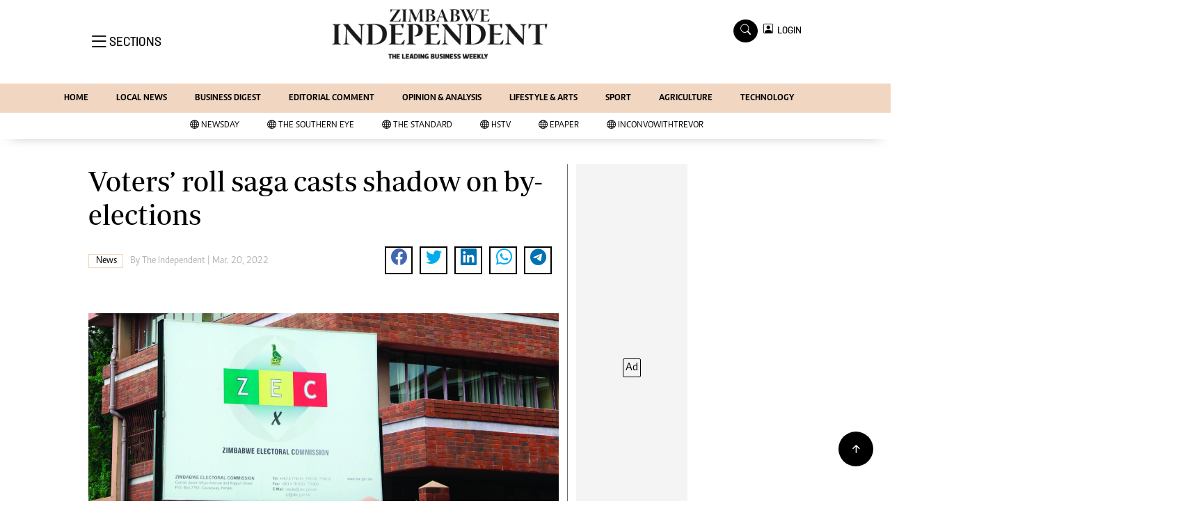

--- FILE ---
content_type: text/html; charset=utf-8
request_url: https://www.google.com/recaptcha/api2/aframe
body_size: 267
content:
<!DOCTYPE HTML><html><head><meta http-equiv="content-type" content="text/html; charset=UTF-8"></head><body><script nonce="uxg_PKGn-u24D8WJnNM16Q">/** Anti-fraud and anti-abuse applications only. See google.com/recaptcha */ try{var clients={'sodar':'https://pagead2.googlesyndication.com/pagead/sodar?'};window.addEventListener("message",function(a){try{if(a.source===window.parent){var b=JSON.parse(a.data);var c=clients[b['id']];if(c){var d=document.createElement('img');d.src=c+b['params']+'&rc='+(localStorage.getItem("rc::a")?sessionStorage.getItem("rc::b"):"");window.document.body.appendChild(d);sessionStorage.setItem("rc::e",parseInt(sessionStorage.getItem("rc::e")||0)+1);localStorage.setItem("rc::h",'1769171616671');}}}catch(b){}});window.parent.postMessage("_grecaptcha_ready", "*");}catch(b){}</script></body></html>